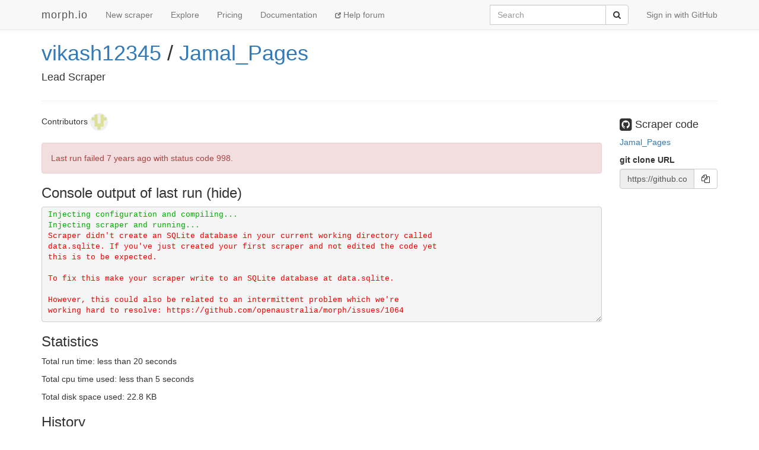

--- FILE ---
content_type: text/html; charset=utf-8
request_url: https://morph.io/vikash12345/Jamal_Pages
body_size: 4214
content:
<!DOCTYPE html>
<html lang='en'>
<head>
<meta charset='utf-8'>
<meta content='IE=Edge,chrome=1' http-equiv='X-UA-Compatible'>
<meta content='width=device-width, initial-scale=1.0' name='viewport'>
<title>morph.io: vikash12345/Jamal_Pages</title>
<meta name="description" content="Lead Scraper">
<meta name="csrf-param" content="authenticity_token" />
<meta name="csrf-token" content="wQAelahT8UVFhqIHoSIZWO++aL6i4I+b4GrKTOPq+lcWHqhHJnSiC0OtzkOxiBjFFYDcE2ZTcG0LXFB+6OwnjQ==" />
<!-- Le HTML5 shim, for IE6-8 support of HTML elements -->
<!--[if lt IE 9]>
<script src="//cdnjs.cloudflare.com/ajax/libs/html5shiv/3.6.1/html5shiv.js"></script>
<![endif]-->
<link rel="stylesheet" media="all" href="/assets/application-1cd1aafc0729308f6ef5d940d16209d3fff204b016da262efaf0d61d201cd927.css" />
<link rel="shortcut icon" type="image/x-icon" href="/favicon.ico" />
<script src="/assets/application-ba54662d648b091dab25690cd8e3fd8bc6ab910c677624f8993c4aa6259d782f.js"></script>
<script src="https://faye.morph.io/faye/faye.js" data-turbolinks-eval=false></script><script data-turbolinks-eval=false>var RenderSyncConfig = {"server":"https://faye.morph.io/faye","pusher_encrypted":true,"adapter":"Faye"};</script>
<script>
  window.heap=window.heap||[],heap.load=function(t,e){window.heap.appid=t,window.heap.config=e;var a=document.createElement("script");a.type="text/javascript",a.async=!0,a.src=("https:"===document.location.protocol?"https:":"http:")+"//cdn.heapanalytics.com/js/heap-"+t+".js";var n=document.getElementsByTagName("script")[0];n.parentNode.insertBefore(a,n);for(var o=function(t){return function(){heap.push([t].concat(Array.prototype.slice.call(arguments,0)))}},p=["clearEventProperties","identify","setEventProperties","track","unsetEventProperty"],c=0;c<p.length;c++)heap[p[c]]=o(p[c])};
  heap.load("2832943912");
</script>

</head>
<body>
<script>
  (function(i,s,o,g,r,a,m){i['GoogleAnalyticsObject']=r;i[r]=i[r]||function(){
  (i[r].q=i[r].q||[]).push(arguments)},i[r].l=1*new Date();a=s.createElement(o),
  m=s.getElementsByTagName(o)[0];a.async=1;a.src=g;m.parentNode.insertBefore(a,m)
  })(window,document,'script','//www.google-analytics.com/analytics.js','ga');
  
  ga('create', 'UA-3107958-11', 'morph.io');
  ga('send', 'pageview');
</script>

<nav class='site-header navbar navbar-default navbar-fixed-top' role='navigation'>
<div class='container'>
<div class='navbar-header'>
<button class='navbar-toggle' data-target='.site-header .navbar-collapse' data-toggle='collapse' type='button'>
<span class='sr-only'>Toggle navigation</span>
<span class='icon-bar'></span>
<span class='icon-bar'></span>
<span class='icon-bar'></span>
</button>
<a class="navbar-brand" href="/">morph.io</a>
</div>
<div class='collapse navbar-collapse'>
<ul class='nav navbar-nav'>
<li><a href="/scrapers/new">New scraper</a></li>
<li><a href="/scrapers">Explore</a></li>
<li><a href="/supporters/new">Pricing</a></li>
<li><a href="/documentation">Documentation</a></li>
<li class='help'>
<a target="_blank" rel="noopener" href="https://help.morph.io/"><span aria-hidden='true' class='glyphicon glyphicon-new-window'></span>
Help forum
</a></li>
</ul>
<ul class='nav navbar-nav navbar-right'>
<li>
<a href="/users/auth/github">Sign in with GitHub</a>
</li>
</ul>
<form role="search" class="navbar-form navbar-right" action="/search" accept-charset="UTF-8" method="get">
<div class='input-group'>
<label class="sr-only" for="q">Search</label>
<input type="search" name="q" id="q" maxlength="256" placeholder="Search" class="form-control" />
<div class='input-group-btn'>
<button type="submit" value="Submit" class="btn btn-default"><span class='sr-only'>Submit</span>
<i class='fa fa-search'></i>
</button></div>
</div>
</form>

</div>
</div>
</nav>


<div class='container'>
<script type='text/javascript' data-sync-id='/bc49ad4c8195b2499bd77a25b667b52f8facc295-start'> RenderSync.onReady(function(){ var partial = new RenderSync.Partial({ name: 'show_partial', resourceName: 'scraper', resourceId: '11832', authToken: '/bc49ad4c8195b2499bd77a25b667b52f8facc295', channelUpdate: '/bc49ad4c8195b2499bd77a25b667b52f8facc295-update', channelDestroy: '/bc49ad4c8195b2499bd77a25b667b52f8facc295-destroy', selectorStart: '/bc49ad4c8195b2499bd77a25b667b52f8facc295-start', selectorEnd: '/bc49ad4c8195b2499bd77a25b667b52f8facc295-end', refetch: true }); partial.subscribe(); }); </script><div>
<div class='row'>
<div class='col-md-10'>
<h1 class='full_name'>
<a href="/vikash12345">vikash12345</a> / <a href="/vikash12345/Jamal_Pages">Jamal_Pages</a>
<div class='large-icon-box pull-right'>

</div>
<div class='large-icon-box pull-right'>
<div class='running-indicator'>
</div>

</div>
</h1>
<h4>Lead Scraper</h4>
</div>
<div class='col-md-2'>
</div>
</div>
<hr>
<div class='row'>
<div class='col-md-10'>
<p>
Contributors
<a href="/vikash12345"><img class=" img-circle has-tooltip" data-placement="bottom" data-title="&lt;h4&gt;Vikash Harjeewan&lt;/h4&gt;&lt;h5&gt;vikash12345&lt;/h5&gt;" data-html="true" data-container="body" alt="vikash12345" src="https://avatars1.githubusercontent.com/u/19326639?v=4&amp;s=30" width="30" height="30" />
</a></p>
<div id='status'>
<div class='alert alert-danger'>
Last run failed
<time datetime="2018-09-29T19:28:04Z" title="Sat, 29 Sep 2018 19:28:04 +0000" data-time-ago="2018-09-29T19:28:04Z">2018-09-29</time>
with status code 998.
</div>

</div>

<div id='scraper'>
<h3 data-target='#console' data-toggle='collapse' id='console-title'>
Console output of last run
</h3>
<div class='collapse in' id='console'>
<div class='log_lines' id='log-lines'>
<span class="internalout log_line">Injecting configuration and compiling...
</span>
<span class="internalout log_line">Injecting scraper and running...
</span>
<span class="stderr log_line">Scraper didn&#39;t create an SQLite database in your current working directory called
data.sqlite. If you&#39;ve just created your first scraper and not edited the code yet
this is to be expected.

To fix this make your scraper write to an SQLite database at data.sqlite.

However, this could also be related to an intermittent problem which we&#39;re
working hard to resolve: https://github.com/openaustralia/morph/issues/1064
</span>


        <script type='text/javascript' data-sync-id='/f1ef04eba501d3a15ed1dfd31ede677a42dbcaa0'>
          RenderSync.onReady(function(){
            var creator = new RenderSync.PartialCreator({
              name:         'log_line',
              resourceName: 'log_line',
              channel:      '/f1ef04eba501d3a15ed1dfd31ede677a42dbcaa0',
              selector:     '/f1ef04eba501d3a15ed1dfd31ede677a42dbcaa0',
              direction:    'append',
              refetch:      false
            });
            creator.subscribe();
          });
        </script>
      
</div>
</div>

</div>

<div id='data-table'>
</div>

<div id='statistics'>
<h3>Statistics</h3>
<p>
Total run time:
less than 20 seconds
</p>
<p>
Total cpu time used:
less than 5 seconds
</p>
<p>
Total disk space used:
22.8 KB
</p>
</div>

<div id='history'>
<h3>History</h3>
<ul class='list-group'>
<li class='list-group-item alert-danger'>
Manually
ran
revision
<a href="https://github.com/vikash12345/Jamal_Pages/commit/e00e0e277a4078208597c2536bf5a45eae68a62b">e00e0e27</a>
and
failed
<time datetime="2018-09-29T19:28:04Z" title="Sat, 29 Sep 2018 19:28:04 +0000" data-time-ago="2018-09-29T19:28:04Z">2018-09-29</time>.
<div class='pull-right hidden-xs'>
<div>
run time
8 s
</div>
<div></div>
</div>
<div></div>
<div>
</div>
</li>

<li class='list-group-item alert-danger'>
Manually
ran
revision
<a href="https://github.com/vikash12345/Jamal_Pages/commit/e00e0e277a4078208597c2536bf5a45eae68a62b">e00e0e27</a>
and
failed
<time datetime="2018-09-29T19:27:48Z" title="Sat, 29 Sep 2018 19:27:48 +0000" data-time-ago="2018-09-29T19:27:48Z">2018-09-29</time>.
<div class='pull-right hidden-xs'>
<div>
run time
9 s
</div>
<div></div>
</div>
<div></div>
<div>
</div>
</li>

<li class='list-group-item'>
Created on morph.io
<time datetime="2018-09-29T19:27:09Z" title="Sat, 29 Sep 2018 19:27:09 +0000" data-time-ago="2018-09-29T19:27:09Z">2018-09-29</time>
</li>

</ul>
</div>

</div>
<div class='col-md-2'>
<div id='scraper-code'>
<h4>
<i class='fa fa-github-square fa-lg'></i>
Scraper code
</h4>
<p>
<a target="_blank" rel="noopener" href="https://github.com/vikash12345/Jamal_Pages">Jamal_Pages
</a></p>
</div>
<p>
<div class='form-group'>
<label for='git_url'>git clone URL</label>
<div class='input-group'>
<input class='form-control' disabled id='git-url' type='text' value='https://github.com/vikash12345/Jamal_Pages.git'>
<span class='input-group-btn'>
<button class='btn btn-default' data-clipboard-target='git_url' id='copy-to-clipboard-button' type='button'>
<i class='fa fa-copy'></i>
</button>
</span>
</div>
</div>
</p>
<script>
  $(document).ready(function() {
    var clip = new ZeroClipboard($("#copy-to-clipboard-button"));
    $("#global-zeroclipboard-html-bridge").tooltip({title: "copy to clipboard", placement: 'bottom'});
  });
</script>
</div>
</div>

</div>
<script type='text/javascript' data-sync-id='/bc49ad4c8195b2499bd77a25b667b52f8facc295-end'> </script>
</div>


<footer class='site-footer'>
<div class='container text-muted'>
<div class='row'>
<div class='col-sm-6'>
<h4>contact us</h4>
<ul class='list-unstyled'>
<li>
<i class='fa fa-twitter'></i>
<a href="https://twitter.com/morph_io">@morph_io</a>
</li>
<li>
<i class='fa fa-envelope'></i>
<a href="mailto:contact@oaf.org.au">contact@oaf.org.au</a>
</li>
<li>
<i class='fa fa-github-alt'></i>
<a href="https://github.com/openaustralia/morph">GitHub</a>
</li>
</ul>
</div>
<div class='col-sm-6 text-right'>
<h4>morph.io is open source</h4>
<ul class='list-unstyled'>
<li>
<a href="https://github.com/openaustralia/morph">Source code</a>
<i class='fa fa-github-alt'></i>
</li>
<li>
<a target="_blank" rel="noopener" href="https://help.morph.io/">Help forum</a>
<i class='fa fa-question-circle'></i>
</li>
<li>
<a target="_blank" rel="noopener" href="https://github.com/openaustralia/morph/issues?state=open">Suggest a
<strong>feature</strong>
or report an
<strong>issue</strong>
</a><i class='fa fa-bug'></i>
</li>
</ul>
<p>
<small><a href="https://github.com/openaustralia/morph/commit/faf31d8">faf31d8</a></small>
</p>
</div>
</div>
<div class='row text-center'>
<p>
Made with
<i class='fa fa-heart-o fa-lg'></i>
by the
<a href="https://www.openaustraliafoundation.org.au">OpenAustralia&nbsp;Foundation</a>
for you
</p>
</div>
</div>
</footer>

</body>
</html>


--- FILE ---
content_type: text/javascript; charset=utf-8
request_url: https://faye.morph.io/faye?message=%5B%7B%22channel%22%3A%22%2Fmeta%2Fhandshake%22%2C%22version%22%3A%221.0%22%2C%22supportedConnectionTypes%22%3A%5B%22websocket%22%2C%22eventsource%22%2C%22long-polling%22%2C%22cross-origin-long-polling%22%2C%22callback-polling%22%5D%2C%22id%22%3A%221%22%7D%5D&jsonp=__jsonp1__
body_size: 326
content:
/**/__jsonp1__([{"id":"1","channel":"/meta/handshake","successful":true,"version":"1.0","supportedConnectionTypes":["long-polling","cross-origin-long-polling","callback-polling","websocket","eventsource","in-process"],"clientId":"axi3df7qyhbbawmyld11q5btv2akmxv","advice":{"reconnect":"retry","interval":0,"timeout":45000}}]);